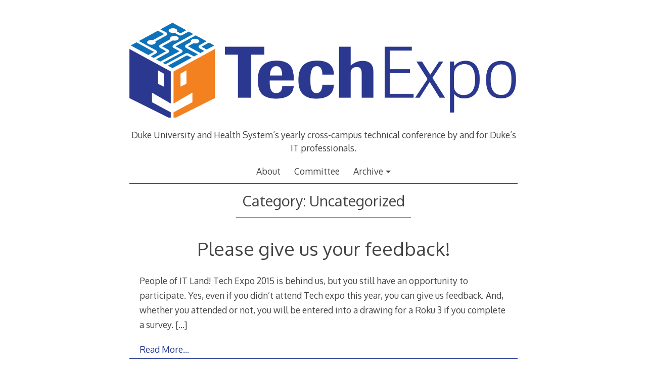

--- FILE ---
content_type: text/html; charset=UTF-8
request_url: https://techexpo.duke.edu/category/uncategorized/page/2/
body_size: 12727
content:
<!DOCTYPE html>
<html lang="en-US">
<head>

<meta charset="UTF-8">
<meta http-equiv="X-UA-Compatible" content="IE=edge">
<meta name="viewport" content="width=device-width, initial-scale=1">
<link rel="profile" href="http://gmpg.org/xfn/11">
<link rel="pingback" href="https://techexpo.duke.edu/xmlrpc.php">

<title>Uncategorized &#8211; Page 2 &#8211; Duke TechExpo</title>
<meta name='robots' content='max-image-preview:large' />
<link rel='dns-prefetch' href='//techexpo.duke.edu' />
<link rel='dns-prefetch' href='//fonts.googleapis.com' />
<link rel="alternate" type="application/rss+xml" title="Duke TechExpo &raquo; Feed" href="https://techexpo.duke.edu/feed/" />
<link rel="alternate" type="application/rss+xml" title="Duke TechExpo &raquo; Comments Feed" href="https://techexpo.duke.edu/comments/feed/" />
<link rel="alternate" type="application/rss+xml" title="Duke TechExpo &raquo; Uncategorized Category Feed" href="https://techexpo.duke.edu/category/uncategorized/feed/" />
		<!-- This site uses the Google Analytics by ExactMetrics plugin v8.11.1 - Using Analytics tracking - https://www.exactmetrics.com/ -->
							<script src="//www.googletagmanager.com/gtag/js?id=G-SVNPXPWLQ1"  data-cfasync="false" data-wpfc-render="false" type="text/javascript" async></script>
			<script data-cfasync="false" data-wpfc-render="false" type="text/javascript">
				var em_version = '8.11.1';
				var em_track_user = true;
				var em_no_track_reason = '';
								var ExactMetricsDefaultLocations = {"page_location":"https:\/\/techexpo.duke.edu\/category\/uncategorized\/page\/2\/"};
								if ( typeof ExactMetricsPrivacyGuardFilter === 'function' ) {
					var ExactMetricsLocations = (typeof ExactMetricsExcludeQuery === 'object') ? ExactMetricsPrivacyGuardFilter( ExactMetricsExcludeQuery ) : ExactMetricsPrivacyGuardFilter( ExactMetricsDefaultLocations );
				} else {
					var ExactMetricsLocations = (typeof ExactMetricsExcludeQuery === 'object') ? ExactMetricsExcludeQuery : ExactMetricsDefaultLocations;
				}

								var disableStrs = [
										'ga-disable-G-SVNPXPWLQ1',
									];

				/* Function to detect opted out users */
				function __gtagTrackerIsOptedOut() {
					for (var index = 0; index < disableStrs.length; index++) {
						if (document.cookie.indexOf(disableStrs[index] + '=true') > -1) {
							return true;
						}
					}

					return false;
				}

				/* Disable tracking if the opt-out cookie exists. */
				if (__gtagTrackerIsOptedOut()) {
					for (var index = 0; index < disableStrs.length; index++) {
						window[disableStrs[index]] = true;
					}
				}

				/* Opt-out function */
				function __gtagTrackerOptout() {
					for (var index = 0; index < disableStrs.length; index++) {
						document.cookie = disableStrs[index] + '=true; expires=Thu, 31 Dec 2099 23:59:59 UTC; path=/';
						window[disableStrs[index]] = true;
					}
				}

				if ('undefined' === typeof gaOptout) {
					function gaOptout() {
						__gtagTrackerOptout();
					}
				}
								window.dataLayer = window.dataLayer || [];

				window.ExactMetricsDualTracker = {
					helpers: {},
					trackers: {},
				};
				if (em_track_user) {
					function __gtagDataLayer() {
						dataLayer.push(arguments);
					}

					function __gtagTracker(type, name, parameters) {
						if (!parameters) {
							parameters = {};
						}

						if (parameters.send_to) {
							__gtagDataLayer.apply(null, arguments);
							return;
						}

						if (type === 'event') {
														parameters.send_to = exactmetrics_frontend.v4_id;
							var hookName = name;
							if (typeof parameters['event_category'] !== 'undefined') {
								hookName = parameters['event_category'] + ':' + name;
							}

							if (typeof ExactMetricsDualTracker.trackers[hookName] !== 'undefined') {
								ExactMetricsDualTracker.trackers[hookName](parameters);
							} else {
								__gtagDataLayer('event', name, parameters);
							}
							
						} else {
							__gtagDataLayer.apply(null, arguments);
						}
					}

					__gtagTracker('js', new Date());
					__gtagTracker('set', {
						'developer_id.dNDMyYj': true,
											});
					if ( ExactMetricsLocations.page_location ) {
						__gtagTracker('set', ExactMetricsLocations);
					}
										__gtagTracker('config', 'G-SVNPXPWLQ1', {"forceSSL":"true"} );
										window.gtag = __gtagTracker;										(function () {
						/* https://developers.google.com/analytics/devguides/collection/analyticsjs/ */
						/* ga and __gaTracker compatibility shim. */
						var noopfn = function () {
							return null;
						};
						var newtracker = function () {
							return new Tracker();
						};
						var Tracker = function () {
							return null;
						};
						var p = Tracker.prototype;
						p.get = noopfn;
						p.set = noopfn;
						p.send = function () {
							var args = Array.prototype.slice.call(arguments);
							args.unshift('send');
							__gaTracker.apply(null, args);
						};
						var __gaTracker = function () {
							var len = arguments.length;
							if (len === 0) {
								return;
							}
							var f = arguments[len - 1];
							if (typeof f !== 'object' || f === null || typeof f.hitCallback !== 'function') {
								if ('send' === arguments[0]) {
									var hitConverted, hitObject = false, action;
									if ('event' === arguments[1]) {
										if ('undefined' !== typeof arguments[3]) {
											hitObject = {
												'eventAction': arguments[3],
												'eventCategory': arguments[2],
												'eventLabel': arguments[4],
												'value': arguments[5] ? arguments[5] : 1,
											}
										}
									}
									if ('pageview' === arguments[1]) {
										if ('undefined' !== typeof arguments[2]) {
											hitObject = {
												'eventAction': 'page_view',
												'page_path': arguments[2],
											}
										}
									}
									if (typeof arguments[2] === 'object') {
										hitObject = arguments[2];
									}
									if (typeof arguments[5] === 'object') {
										Object.assign(hitObject, arguments[5]);
									}
									if ('undefined' !== typeof arguments[1].hitType) {
										hitObject = arguments[1];
										if ('pageview' === hitObject.hitType) {
											hitObject.eventAction = 'page_view';
										}
									}
									if (hitObject) {
										action = 'timing' === arguments[1].hitType ? 'timing_complete' : hitObject.eventAction;
										hitConverted = mapArgs(hitObject);
										__gtagTracker('event', action, hitConverted);
									}
								}
								return;
							}

							function mapArgs(args) {
								var arg, hit = {};
								var gaMap = {
									'eventCategory': 'event_category',
									'eventAction': 'event_action',
									'eventLabel': 'event_label',
									'eventValue': 'event_value',
									'nonInteraction': 'non_interaction',
									'timingCategory': 'event_category',
									'timingVar': 'name',
									'timingValue': 'value',
									'timingLabel': 'event_label',
									'page': 'page_path',
									'location': 'page_location',
									'title': 'page_title',
									'referrer' : 'page_referrer',
								};
								for (arg in args) {
																		if (!(!args.hasOwnProperty(arg) || !gaMap.hasOwnProperty(arg))) {
										hit[gaMap[arg]] = args[arg];
									} else {
										hit[arg] = args[arg];
									}
								}
								return hit;
							}

							try {
								f.hitCallback();
							} catch (ex) {
							}
						};
						__gaTracker.create = newtracker;
						__gaTracker.getByName = newtracker;
						__gaTracker.getAll = function () {
							return [];
						};
						__gaTracker.remove = noopfn;
						__gaTracker.loaded = true;
						window['__gaTracker'] = __gaTracker;
					})();
									} else {
										console.log("");
					(function () {
						function __gtagTracker() {
							return null;
						}

						window['__gtagTracker'] = __gtagTracker;
						window['gtag'] = __gtagTracker;
					})();
									}
			</script>
							<!-- / Google Analytics by ExactMetrics -->
		<style id='wp-img-auto-sizes-contain-inline-css' type='text/css'>
img:is([sizes=auto i],[sizes^="auto," i]){contain-intrinsic-size:3000px 1500px}
/*# sourceURL=wp-img-auto-sizes-contain-inline-css */
</style>
<style id='wp-emoji-styles-inline-css' type='text/css'>

	img.wp-smiley, img.emoji {
		display: inline !important;
		border: none !important;
		box-shadow: none !important;
		height: 1em !important;
		width: 1em !important;
		margin: 0 0.07em !important;
		vertical-align: -0.1em !important;
		background: none !important;
		padding: 0 !important;
	}
/*# sourceURL=wp-emoji-styles-inline-css */
</style>
<link rel='stylesheet' id='wp-block-library-css' href='https://techexpo.duke.edu/wp-includes/css/dist/block-library/style.min.css?ver=6.9' type='text/css' media='all' />
<style id='classic-theme-styles-inline-css' type='text/css'>
/*! This file is auto-generated */
.wp-block-button__link{color:#fff;background-color:#32373c;border-radius:9999px;box-shadow:none;text-decoration:none;padding:calc(.667em + 2px) calc(1.333em + 2px);font-size:1.125em}.wp-block-file__button{background:#32373c;color:#fff;text-decoration:none}
/*# sourceURL=/wp-includes/css/classic-themes.min.css */
</style>
<style id='global-styles-inline-css' type='text/css'>
:root{--wp--preset--aspect-ratio--square: 1;--wp--preset--aspect-ratio--4-3: 4/3;--wp--preset--aspect-ratio--3-4: 3/4;--wp--preset--aspect-ratio--3-2: 3/2;--wp--preset--aspect-ratio--2-3: 2/3;--wp--preset--aspect-ratio--16-9: 16/9;--wp--preset--aspect-ratio--9-16: 9/16;--wp--preset--color--black: #000000;--wp--preset--color--cyan-bluish-gray: #abb8c3;--wp--preset--color--white: #ffffff;--wp--preset--color--pale-pink: #f78da7;--wp--preset--color--vivid-red: #cf2e2e;--wp--preset--color--luminous-vivid-orange: #ff6900;--wp--preset--color--luminous-vivid-amber: #fcb900;--wp--preset--color--light-green-cyan: #7bdcb5;--wp--preset--color--vivid-green-cyan: #00d084;--wp--preset--color--pale-cyan-blue: #8ed1fc;--wp--preset--color--vivid-cyan-blue: #0693e3;--wp--preset--color--vivid-purple: #9b51e0;--wp--preset--gradient--vivid-cyan-blue-to-vivid-purple: linear-gradient(135deg,rgb(6,147,227) 0%,rgb(155,81,224) 100%);--wp--preset--gradient--light-green-cyan-to-vivid-green-cyan: linear-gradient(135deg,rgb(122,220,180) 0%,rgb(0,208,130) 100%);--wp--preset--gradient--luminous-vivid-amber-to-luminous-vivid-orange: linear-gradient(135deg,rgb(252,185,0) 0%,rgb(255,105,0) 100%);--wp--preset--gradient--luminous-vivid-orange-to-vivid-red: linear-gradient(135deg,rgb(255,105,0) 0%,rgb(207,46,46) 100%);--wp--preset--gradient--very-light-gray-to-cyan-bluish-gray: linear-gradient(135deg,rgb(238,238,238) 0%,rgb(169,184,195) 100%);--wp--preset--gradient--cool-to-warm-spectrum: linear-gradient(135deg,rgb(74,234,220) 0%,rgb(151,120,209) 20%,rgb(207,42,186) 40%,rgb(238,44,130) 60%,rgb(251,105,98) 80%,rgb(254,248,76) 100%);--wp--preset--gradient--blush-light-purple: linear-gradient(135deg,rgb(255,206,236) 0%,rgb(152,150,240) 100%);--wp--preset--gradient--blush-bordeaux: linear-gradient(135deg,rgb(254,205,165) 0%,rgb(254,45,45) 50%,rgb(107,0,62) 100%);--wp--preset--gradient--luminous-dusk: linear-gradient(135deg,rgb(255,203,112) 0%,rgb(199,81,192) 50%,rgb(65,88,208) 100%);--wp--preset--gradient--pale-ocean: linear-gradient(135deg,rgb(255,245,203) 0%,rgb(182,227,212) 50%,rgb(51,167,181) 100%);--wp--preset--gradient--electric-grass: linear-gradient(135deg,rgb(202,248,128) 0%,rgb(113,206,126) 100%);--wp--preset--gradient--midnight: linear-gradient(135deg,rgb(2,3,129) 0%,rgb(40,116,252) 100%);--wp--preset--font-size--small: 13px;--wp--preset--font-size--medium: 20px;--wp--preset--font-size--large: 36px;--wp--preset--font-size--x-large: 42px;--wp--preset--spacing--20: 0.44rem;--wp--preset--spacing--30: 0.67rem;--wp--preset--spacing--40: 1rem;--wp--preset--spacing--50: 1.5rem;--wp--preset--spacing--60: 2.25rem;--wp--preset--spacing--70: 3.38rem;--wp--preset--spacing--80: 5.06rem;--wp--preset--shadow--natural: 6px 6px 9px rgba(0, 0, 0, 0.2);--wp--preset--shadow--deep: 12px 12px 50px rgba(0, 0, 0, 0.4);--wp--preset--shadow--sharp: 6px 6px 0px rgba(0, 0, 0, 0.2);--wp--preset--shadow--outlined: 6px 6px 0px -3px rgb(255, 255, 255), 6px 6px rgb(0, 0, 0);--wp--preset--shadow--crisp: 6px 6px 0px rgb(0, 0, 0);}:where(.is-layout-flex){gap: 0.5em;}:where(.is-layout-grid){gap: 0.5em;}body .is-layout-flex{display: flex;}.is-layout-flex{flex-wrap: wrap;align-items: center;}.is-layout-flex > :is(*, div){margin: 0;}body .is-layout-grid{display: grid;}.is-layout-grid > :is(*, div){margin: 0;}:where(.wp-block-columns.is-layout-flex){gap: 2em;}:where(.wp-block-columns.is-layout-grid){gap: 2em;}:where(.wp-block-post-template.is-layout-flex){gap: 1.25em;}:where(.wp-block-post-template.is-layout-grid){gap: 1.25em;}.has-black-color{color: var(--wp--preset--color--black) !important;}.has-cyan-bluish-gray-color{color: var(--wp--preset--color--cyan-bluish-gray) !important;}.has-white-color{color: var(--wp--preset--color--white) !important;}.has-pale-pink-color{color: var(--wp--preset--color--pale-pink) !important;}.has-vivid-red-color{color: var(--wp--preset--color--vivid-red) !important;}.has-luminous-vivid-orange-color{color: var(--wp--preset--color--luminous-vivid-orange) !important;}.has-luminous-vivid-amber-color{color: var(--wp--preset--color--luminous-vivid-amber) !important;}.has-light-green-cyan-color{color: var(--wp--preset--color--light-green-cyan) !important;}.has-vivid-green-cyan-color{color: var(--wp--preset--color--vivid-green-cyan) !important;}.has-pale-cyan-blue-color{color: var(--wp--preset--color--pale-cyan-blue) !important;}.has-vivid-cyan-blue-color{color: var(--wp--preset--color--vivid-cyan-blue) !important;}.has-vivid-purple-color{color: var(--wp--preset--color--vivid-purple) !important;}.has-black-background-color{background-color: var(--wp--preset--color--black) !important;}.has-cyan-bluish-gray-background-color{background-color: var(--wp--preset--color--cyan-bluish-gray) !important;}.has-white-background-color{background-color: var(--wp--preset--color--white) !important;}.has-pale-pink-background-color{background-color: var(--wp--preset--color--pale-pink) !important;}.has-vivid-red-background-color{background-color: var(--wp--preset--color--vivid-red) !important;}.has-luminous-vivid-orange-background-color{background-color: var(--wp--preset--color--luminous-vivid-orange) !important;}.has-luminous-vivid-amber-background-color{background-color: var(--wp--preset--color--luminous-vivid-amber) !important;}.has-light-green-cyan-background-color{background-color: var(--wp--preset--color--light-green-cyan) !important;}.has-vivid-green-cyan-background-color{background-color: var(--wp--preset--color--vivid-green-cyan) !important;}.has-pale-cyan-blue-background-color{background-color: var(--wp--preset--color--pale-cyan-blue) !important;}.has-vivid-cyan-blue-background-color{background-color: var(--wp--preset--color--vivid-cyan-blue) !important;}.has-vivid-purple-background-color{background-color: var(--wp--preset--color--vivid-purple) !important;}.has-black-border-color{border-color: var(--wp--preset--color--black) !important;}.has-cyan-bluish-gray-border-color{border-color: var(--wp--preset--color--cyan-bluish-gray) !important;}.has-white-border-color{border-color: var(--wp--preset--color--white) !important;}.has-pale-pink-border-color{border-color: var(--wp--preset--color--pale-pink) !important;}.has-vivid-red-border-color{border-color: var(--wp--preset--color--vivid-red) !important;}.has-luminous-vivid-orange-border-color{border-color: var(--wp--preset--color--luminous-vivid-orange) !important;}.has-luminous-vivid-amber-border-color{border-color: var(--wp--preset--color--luminous-vivid-amber) !important;}.has-light-green-cyan-border-color{border-color: var(--wp--preset--color--light-green-cyan) !important;}.has-vivid-green-cyan-border-color{border-color: var(--wp--preset--color--vivid-green-cyan) !important;}.has-pale-cyan-blue-border-color{border-color: var(--wp--preset--color--pale-cyan-blue) !important;}.has-vivid-cyan-blue-border-color{border-color: var(--wp--preset--color--vivid-cyan-blue) !important;}.has-vivid-purple-border-color{border-color: var(--wp--preset--color--vivid-purple) !important;}.has-vivid-cyan-blue-to-vivid-purple-gradient-background{background: var(--wp--preset--gradient--vivid-cyan-blue-to-vivid-purple) !important;}.has-light-green-cyan-to-vivid-green-cyan-gradient-background{background: var(--wp--preset--gradient--light-green-cyan-to-vivid-green-cyan) !important;}.has-luminous-vivid-amber-to-luminous-vivid-orange-gradient-background{background: var(--wp--preset--gradient--luminous-vivid-amber-to-luminous-vivid-orange) !important;}.has-luminous-vivid-orange-to-vivid-red-gradient-background{background: var(--wp--preset--gradient--luminous-vivid-orange-to-vivid-red) !important;}.has-very-light-gray-to-cyan-bluish-gray-gradient-background{background: var(--wp--preset--gradient--very-light-gray-to-cyan-bluish-gray) !important;}.has-cool-to-warm-spectrum-gradient-background{background: var(--wp--preset--gradient--cool-to-warm-spectrum) !important;}.has-blush-light-purple-gradient-background{background: var(--wp--preset--gradient--blush-light-purple) !important;}.has-blush-bordeaux-gradient-background{background: var(--wp--preset--gradient--blush-bordeaux) !important;}.has-luminous-dusk-gradient-background{background: var(--wp--preset--gradient--luminous-dusk) !important;}.has-pale-ocean-gradient-background{background: var(--wp--preset--gradient--pale-ocean) !important;}.has-electric-grass-gradient-background{background: var(--wp--preset--gradient--electric-grass) !important;}.has-midnight-gradient-background{background: var(--wp--preset--gradient--midnight) !important;}.has-small-font-size{font-size: var(--wp--preset--font-size--small) !important;}.has-medium-font-size{font-size: var(--wp--preset--font-size--medium) !important;}.has-large-font-size{font-size: var(--wp--preset--font-size--large) !important;}.has-x-large-font-size{font-size: var(--wp--preset--font-size--x-large) !important;}
:where(.wp-block-post-template.is-layout-flex){gap: 1.25em;}:where(.wp-block-post-template.is-layout-grid){gap: 1.25em;}
:where(.wp-block-term-template.is-layout-flex){gap: 1.25em;}:where(.wp-block-term-template.is-layout-grid){gap: 1.25em;}
:where(.wp-block-columns.is-layout-flex){gap: 2em;}:where(.wp-block-columns.is-layout-grid){gap: 2em;}
:root :where(.wp-block-pullquote){font-size: 1.5em;line-height: 1.6;}
/*# sourceURL=global-styles-inline-css */
</style>
<link rel='stylesheet' id='wpos-slick-style-css' href='https://techexpo.duke.edu/wp-content/plugins/wp-slick-slider-and-image-carousel/assets/css/slick.css?ver=3.7.8' type='text/css' media='all' />
<link rel='stylesheet' id='wpsisac-public-style-css' href='https://techexpo.duke.edu/wp-content/plugins/wp-slick-slider-and-image-carousel/assets/css/wpsisac-public.css?ver=3.7.8' type='text/css' media='all' />
<link rel='stylesheet' id='decode-icomoon-css' href='https://techexpo.duke.edu/wp-content/themes/decode/assets/icomoon.css?ver=3.0.7' type='text/css' media='all' />
<link rel='stylesheet' id='decode-style-css' href='https://techexpo.duke.edu/wp-content/themes/decode/style.css?ver=3.0.7' type='text/css' media='all' />
<link rel='stylesheet' id='decode-font-stylesheet-css' href='//fonts.googleapis.com/css?family=Oxygen&#038;ver=6.9' type='text/css' media='all' />
<link rel='stylesheet' id='taxopress-frontend-css-css' href='https://techexpo.duke.edu/wp-content/plugins/simple-tags/assets/frontend/css/frontend.css?ver=3.43.0' type='text/css' media='all' />
<script type="text/javascript" src="https://techexpo.duke.edu/wp-content/plugins/google-analytics-dashboard-for-wp/assets/js/frontend-gtag.min.js?ver=8.11.1" id="exactmetrics-frontend-script-js" async="async" data-wp-strategy="async"></script>
<script data-cfasync="false" data-wpfc-render="false" type="text/javascript" id='exactmetrics-frontend-script-js-extra'>/* <![CDATA[ */
var exactmetrics_frontend = {"js_events_tracking":"true","download_extensions":"zip,mp3,mpeg,pdf,docx,pptx,xlsx,rar","inbound_paths":"[{\"path\":\"\\\/go\\\/\",\"label\":\"affiliate\"},{\"path\":\"\\\/recommend\\\/\",\"label\":\"affiliate\"}]","home_url":"https:\/\/techexpo.duke.edu","hash_tracking":"false","v4_id":"G-SVNPXPWLQ1"};/* ]]> */
</script>
<script type="text/javascript" src="https://techexpo.duke.edu/wp-includes/js/jquery/jquery.min.js?ver=3.7.1" id="jquery-core-js"></script>
<script type="text/javascript" src="https://techexpo.duke.edu/wp-includes/js/jquery/jquery-migrate.min.js?ver=3.4.1" id="jquery-migrate-js"></script>
<script type="text/javascript" src="https://techexpo.duke.edu/wp-content/plugins/simple-tags/assets/frontend/js/frontend.js?ver=3.43.0" id="taxopress-frontend-js-js"></script>
<link rel="https://api.w.org/" href="https://techexpo.duke.edu/wp-json/" /><link rel="alternate" title="JSON" type="application/json" href="https://techexpo.duke.edu/wp-json/wp/v2/categories/1" /><link rel="EditURI" type="application/rsd+xml" title="RSD" href="https://techexpo.duke.edu/xmlrpc.php?rsd" />
<meta name="generator" content="WordPress 6.9" />

 <!-- Custom CSS : http://wpwave.com/ --> 
		<style type="text/css" media="screen">
            .site-branding .site-logo {
	max-height: none;
	margin-top: 0;
	}

.site-header .site-branding {
	margin-top: 0;
	}

#header-menu .menu a {
	font-size: 24px;
	}


ul li {
    margin-bottom: 15px;
}
        </style>
	<!-- Enter your scripts here -->
		<!-- Decode Custom Colors CSS -->

		<style type="text/css">

			body, .sidebar, .sidebar-top, .menu ul ul, .header-style-ghost .site { background-color: #ffffff; }.menu-icon, .close-icon, .social-icon-fill { fill: #293b91; }a, .no-touch a:hover, button, input[type=button], input[type=reset], input[type=submit], .no-touch .site-title a:hover, .no-touch .menu a:hover, .menu ul li.open > a, .sidebar-menu a, .menu .current-menu-item > a, .menu .current_page_item > a, .no-touch .search-entry:hover, .no-touch .search-entry:hover .entry-title, .no-touch article .date a:hover, .no-touch .format-link .entry-title a:hover, .no-touch .comment-metadata a:hover, .no-touch .decode-reply-tool-plugin .replylink:hover { color: #293b91; }.no-touch button:hover, .no-touch input[type=button]:hover, .no-touch input[type=reset]:hover, .no-touch input[type=submit]:hover, .no-touch input[type=text]:focus, .touch input[type=text]:focus, .no-touch input[type=email]:focus, .touch input[type=email]:focus, .no-touch input[type=password]:focus, .touch input[type=password]:focus, .no-touch input[type=search]:focus, .touch input[type=search]:focus, .no-touch input[type=tel]:focus, .touch input[type=tel]:focus, .no-touch input[type=url]:focus, .touch input[type=url]:focus, .no-touch textarea:focus, .touch textarea:focus, .no-touch .site-description a:hover, .no-touch .entry-content a:hover, a .page-link, .no-touch .categories a:hover, .no-touch .tags a:hover, .no-touch .comments-link a:hover, .no-touch .edit-link a:hover, .no-touch .author-site a:hover, .no-touch .theme-info a:hover, .no-touch .site-colophon a:hover, .site-header, .menu ul ul, .menu a:focus, .site-breadcrumbs, .page-title, .post blockquote, .page blockquote, .entry-footer, .entry-header .entry-meta, .search .entry-footer, .sidebar-top, .sidebar-style-constant .sidebar.left, .sidebar-style-constant .sidebar.right, .explore-page .widget h1 { border-color: #293b91; }.no-touch .menu ul > .menu-item-has-children > a:hover::after, .no-touch .menu ul > .page_item_has_children > a:hover::after, .menu ul li.open > a::after, .sidebar-menu ul .menu-item-has-children > a::after, .sidebar-menu ul .page_item_has_children > a::after, .menu ul > .current_page_item.menu-item-has-children > a::after, .menu ul > .current_page_item.page_item_has_children > a::after { border-top-color: #293b91; }.no-touch .footer-menu ul > .menu-item-has-children > a:hover::after, .no-touch .footer-menu ul > .page_item_has_children > a:hover::after, .footer-menu ul > li.open > a::after, .footer-menu ul > .current_page_item.menu-item-has-children > a::after, .footer-menu ul > .current_page_item.page_item_has_children > a::after { border-bottom-color: #293b91; }.no-touch input[type=text]:focus, .touch input[type=text]:focus, .no-touch input[type=email]:focus, .touch input[type=email]:focus, .no-touch input[type=password]:focus, .touch input[type=password]:focus, .no-touch input[type=search]:focus, .touch input[type=search]:focus, .no-touch input[type=tel]:focus, .touch input[type=tel]:focus, .no-touch input[type=url]:focus, .touch input[type=url]:focus, .no-touch textarea:focus, .touch textarea:focus, .no-touch .search .page-header input[type=search]:focus, .touch .search .page-header input[type=search]:focus { border-color: #293b91; }
			@media (min-width: 68.5em) {

				.site-main {
					max-width: none;
				}

			.site-main { width: 60%; }
			}

		</style>

		<meta name="generator" content="Elementor 3.34.2; features: additional_custom_breakpoints; settings: css_print_method-external, google_font-enabled, font_display-auto">
			<style>
				.e-con.e-parent:nth-of-type(n+4):not(.e-lazyloaded):not(.e-no-lazyload),
				.e-con.e-parent:nth-of-type(n+4):not(.e-lazyloaded):not(.e-no-lazyload) * {
					background-image: none !important;
				}
				@media screen and (max-height: 1024px) {
					.e-con.e-parent:nth-of-type(n+3):not(.e-lazyloaded):not(.e-no-lazyload),
					.e-con.e-parent:nth-of-type(n+3):not(.e-lazyloaded):not(.e-no-lazyload) * {
						background-image: none !important;
					}
				}
				@media screen and (max-height: 640px) {
					.e-con.e-parent:nth-of-type(n+2):not(.e-lazyloaded):not(.e-no-lazyload),
					.e-con.e-parent:nth-of-type(n+2):not(.e-lazyloaded):not(.e-no-lazyload) * {
						background-image: none !important;
					}
				}
			</style>
			<style type="text/css" id="custom-background-css">
body.custom-background { background-color: #ffffff; }
</style>
			<!-- Decode Custom CSS -->
		<style type="text/css">
			.theme-info {
  display: none;
}

.home .entry-header {
  display: none;
}		</style>
	<link rel="icon" href="https://techexpo.duke.edu/files/2022/02/icon-135x150.jpg" sizes="32x32" />
<link rel="icon" href="https://techexpo.duke.edu/files/2022/02/icon.jpg" sizes="192x192" />
<link rel="apple-touch-icon" href="https://techexpo.duke.edu/files/2022/02/icon.jpg" />
<meta name="msapplication-TileImage" content="https://techexpo.duke.edu/files/2022/02/icon.jpg" />
</head>

<body class="archive paged category category-uncategorized category-1 custom-background paged-2 category-paged-2 wp-theme-decode group-blog elementor-default elementor-kit-1340">
	
<div id="page" class="hfeed site">
	
	<a class="skip-link screen-reader-text" href="#content">Skip to content</a>
	
				
			<header id="masthead" class="site-header" role="banner" style="background-position: center center; background-attachment: fixed; -webkit-background-size: cover; -moz-background-size: cover; -ms-background-size: cover; background-size: cover;">
		
				
		<div class="site-branding">
				
													<a class="site-logo-link" href="https://techexpo.duke.edu/" title="Duke TechExpo" rel="home">
							<img fetchpriority="high" class="site-logo" src="https://sites.duke.edu/techexpo/files/2020/10/orange-techexpo-logo-no-year.png" height="1208" width="4928" alt="">
						</a>
									
						
											<h2 class="site-description">Duke University and Health System’s yearly cross-campus technical conference by and for Duke’s IT professionals.</h2>
										
		</div><!-- .site-branding -->
		
		
		<nav id="header-menu" class="menu horizontal-menu header-menu" role="navigation"><ul><li id="menu-item-1121" class="menu-item menu-item-type-post_type menu-item-object-page menu-item-1121"><a href="https://techexpo.duke.edu/about-techexpo/">About</a></li>
<li id="menu-item-3432" class="menu-item menu-item-type-post_type menu-item-object-page menu-item-3432"><a href="https://techexpo.duke.edu/2026-committee-information/">Committee</a></li>
<li id="menu-item-2082" class="menu-item menu-item-type-custom menu-item-object-custom menu-item-has-children menu-item-2082"><a href="/2023-archive/">Archive</a>
<ul class="sub-menu">
	<li id="menu-item-3415" class="menu-item menu-item-type-post_type menu-item-object-page menu-item-has-children menu-item-3415"><a href="https://techexpo.duke.edu/2025-archive/">2025 Archive</a>
	<ul class="sub-menu">
		<li id="menu-item-3417" class="menu-item menu-item-type-post_type menu-item-object-page menu-item-3417"><a href="https://techexpo.duke.edu/2025-attendee-info/">2025 Attendee Info</a></li>
		<li id="menu-item-3416" class="menu-item menu-item-type-post_type menu-item-object-page menu-item-3416"><a href="https://techexpo.duke.edu/2025-archive/2025-committee-information/">2025 Committee</a></li>
		<li id="menu-item-3418" class="menu-item menu-item-type-post_type menu-item-object-page menu-item-3418"><a href="https://techexpo.duke.edu/recordings-2/">2025 Recordings</a></li>
	</ul>
</li>
	<li id="menu-item-2760" class="menu-item menu-item-type-post_type menu-item-object-page menu-item-has-children menu-item-2760"><a href="https://techexpo.duke.edu/2024-archive/">2024 Archive</a>
	<ul class="sub-menu">
		<li id="menu-item-2761" class="menu-item menu-item-type-post_type menu-item-object-page menu-item-2761"><a href="https://techexpo.duke.edu/2024-attendee-info/">2024 Attendee Info</a></li>
		<li id="menu-item-2762" class="menu-item menu-item-type-post_type menu-item-object-page menu-item-2762"><a href="https://techexpo.duke.edu/2024-committee-information/">2024 Committee</a></li>
		<li id="menu-item-2764" class="menu-item menu-item-type-post_type menu-item-object-page menu-item-2764"><a href="https://techexpo.duke.edu/recordings/">2024 Recordings</a></li>
		<li id="menu-item-2883" class="menu-item menu-item-type-post_type menu-item-object-page menu-item-2883"><a href="https://techexpo.duke.edu/2024-program/">2024 Program</a></li>
	</ul>
</li>
	<li id="menu-item-2064" class="menu-item menu-item-type-post_type menu-item-object-page menu-item-has-children menu-item-2064"><a href="https://techexpo.duke.edu/2023-archive/">2023 Archive</a>
	<ul class="sub-menu">
		<li id="menu-item-2027" class="menu-item menu-item-type-post_type menu-item-object-page menu-item-2027"><a href="https://techexpo.duke.edu/2023-archive/attendee-info/">2023 Attendee Info</a></li>
		<li id="menu-item-2144" class="menu-item menu-item-type-post_type menu-item-object-page menu-item-2144"><a href="https://techexpo.duke.edu/2023-archive/2023-committee-information/">2023 Committee</a></li>
		<li id="menu-item-2096" class="menu-item menu-item-type-post_type menu-item-object-page menu-item-2096"><a href="https://techexpo.duke.edu/2023-archive/2023-recordings/">2023 Recordings</a></li>
	</ul>
</li>
	<li id="menu-item-1766" class="menu-item menu-item-type-post_type menu-item-object-page menu-item-has-children menu-item-1766"><a href="https://techexpo.duke.edu/2022-archive/">2022 Archive</a>
	<ul class="sub-menu">
		<li id="menu-item-1583" class="menu-item menu-item-type-post_type menu-item-object-page menu-item-1583"><a href="https://techexpo.duke.edu/2022-archive/2022-committee-information/">2022 Committee</a></li>
		<li id="menu-item-1771" class="menu-item menu-item-type-post_type menu-item-object-page menu-item-1771"><a href="https://techexpo.duke.edu/2022-archive/2022-recordings/">2022 Recordings</a></li>
		<li id="menu-item-1686" class="menu-item menu-item-type-post_type menu-item-object-page menu-item-1686"><a href="https://techexpo.duke.edu/2022-archive/zoom-backgrounds/">2022 Zoom Backgrounds</a></li>
	</ul>
</li>
	<li id="menu-item-1529" class="menu-item menu-item-type-post_type menu-item-object-page menu-item-has-children menu-item-1529"><a href="https://techexpo.duke.edu/2021-archive/">2021 Archive</a>
	<ul class="sub-menu">
		<li id="menu-item-1428" class="menu-item menu-item-type-post_type menu-item-object-page menu-item-1428"><a href="https://techexpo.duke.edu/2021-archive/2021-committee-page/">2021 Committee</a></li>
		<li id="menu-item-1551" class="menu-item menu-item-type-post_type menu-item-object-page menu-item-1551"><a href="https://techexpo.duke.edu/2021-archive/2021-recordings/">2021 Recordings</a></li>
		<li id="menu-item-1481" class="menu-item menu-item-type-post_type menu-item-object-page menu-item-1481"><a href="https://techexpo.duke.edu/2021-archive/virtual-backgrounds/">Virtual Backgrounds</a></li>
	</ul>
</li>
	<li id="menu-item-1423" class="menu-item menu-item-type-post_type menu-item-object-page menu-item-has-children menu-item-1423"><a href="https://techexpo.duke.edu/2020-archive/">2020 Archive</a>
	<ul class="sub-menu">
		<li id="menu-item-1417" class="menu-item menu-item-type-post_type menu-item-object-page menu-item-1417"><a href="https://techexpo.duke.edu/2020-archive/2020-committee-information/">Committee Members</a></li>
		<li id="menu-item-1326" class="menu-item menu-item-type-post_type menu-item-object-page menu-item-1326"><a href="https://techexpo.duke.edu/about-techexpo/this-years-theme-2020-vision/">Presenter Resources</a></li>
		<li id="menu-item-1265" class="menu-item menu-item-type-post_type menu-item-object-page menu-item-1265"><a href="https://techexpo.duke.edu/2020-archive/2020-vendor-information/">Vendor Information</a></li>
		<li id="menu-item-1353" class="menu-item menu-item-type-post_type menu-item-object-page menu-item-1353"><a href="https://techexpo.duke.edu/2020-archive/2020-venue-information/">Venue Information</a></li>
	</ul>
</li>
	<li id="menu-item-1236" class="menu-item menu-item-type-post_type menu-item-object-page menu-item-1236"><a href="https://techexpo.duke.edu/2019-archive/">2019 Archive</a></li>
	<li id="menu-item-892" class="menu-item menu-item-type-post_type menu-item-object-page menu-item-has-children menu-item-892"><a href="https://techexpo.duke.edu/2018-archive-2/">2018 Archive</a>
	<ul class="sub-menu">
		<li id="menu-item-911" class="menu-item menu-item-type-post_type menu-item-object-page menu-item-911"><a href="https://techexpo.duke.edu/about-techexpo/">About</a></li>
		<li id="menu-item-984" class="menu-item menu-item-type-post_type menu-item-object-page menu-item-984"><a href="https://techexpo.duke.edu/2018-archive-2/keynote/">Keynote</a></li>
		<li id="menu-item-918" class="menu-item menu-item-type-post_type menu-item-object-page menu-item-918"><a href="https://techexpo.duke.edu/2018-archive-2/program/">Program</a></li>
		<li id="menu-item-996" class="menu-item menu-item-type-post_type menu-item-object-page menu-item-996"><a href="https://techexpo.duke.edu/2018-archive-2/parking/">Parking</a></li>
		<li id="menu-item-986" class="menu-item menu-item-type-post_type menu-item-object-page menu-item-986"><a href="https://techexpo.duke.edu/2018-archive-2/vendors/">Vendors</a></li>
		<li id="menu-item-934" class="menu-item menu-item-type-post_type menu-item-object-page menu-item-934"><a href="https://techexpo.duke.edu/2018-archive-2/call-for-proposals/">Call for Proposals</a></li>
	</ul>
</li>
	<li id="menu-item-1075" class="menu-item menu-item-type-post_type menu-item-object-page menu-item-1075"><a href="https://techexpo.duke.edu/2017-archive/">2017 Archive</a></li>
	<li id="menu-item-1074" class="menu-item menu-item-type-post_type menu-item-object-page menu-item-1074"><a href="https://techexpo.duke.edu/2016-archive/">2016 Archive</a></li>
	<li id="menu-item-902" class="menu-item menu-item-type-post_type menu-item-object-page menu-item-has-children menu-item-902"><a href="https://techexpo.duke.edu/2015-archive/">2015 Archive</a>
	<ul class="sub-menu">
		<li id="menu-item-471" class="menu-item menu-item-type-custom menu-item-object-custom menu-item-471"><a href="http://sites.duke.edu/techexpo/">Blog</a></li>
		<li id="menu-item-468" class="menu-item menu-item-type-post_type menu-item-object-page menu-item-468"><a href="https://techexpo.duke.edu/2015-archive/about/">About</a></li>
		<li id="menu-item-466" class="menu-item menu-item-type-post_type menu-item-object-page menu-item-466"><a href="https://techexpo.duke.edu/2014-archive/keynote/">Keynote</a></li>
		<li id="menu-item-470" class="menu-item menu-item-type-post_type menu-item-object-page menu-item-has-children menu-item-470"><a href="https://techexpo.duke.edu/2014-archive/program/">Program</a>
		<ul class="sub-menu">
			<li id="menu-item-775" class="menu-item menu-item-type-post_type menu-item-object-page menu-item-775"><a href="https://techexpo.duke.edu/2014-archive/program/">Schedule</a></li>
			<li id="menu-item-697" class="menu-item menu-item-type-custom menu-item-object-custom menu-item-697"><a href="https://sites.duke.edu/techexpo/?post_type=presentation&#038;order=ASC&#038;orderby=title">2015 Presentation Abstracts</a></li>
		</ul>
</li>
	</ul>
</li>
	<li id="menu-item-1086" class="menu-item menu-item-type-post_type menu-item-object-page menu-item-has-children menu-item-1086"><a href="https://techexpo.duke.edu/2014-archive/">2014 Archive</a>
	<ul class="sub-menu">
		<li id="menu-item-1087" class="menu-item menu-item-type-post_type menu-item-object-page menu-item-1087"><a href="https://techexpo.duke.edu/2014-archive/tech-expo-2014-gallery/">Photo Gallery</a></li>
		<li id="menu-item-1088" class="menu-item menu-item-type-post_type menu-item-object-page menu-item-1088"><a href="https://techexpo.duke.edu/2014-archive/keynote/">Keynote</a></li>
		<li id="menu-item-1089" class="menu-item menu-item-type-post_type menu-item-object-page menu-item-1089"><a href="https://techexpo.duke.edu/2014-archive/program/">Program</a></li>
		<li id="menu-item-1090" class="menu-item menu-item-type-post_type menu-item-object-page menu-item-1090"><a href="https://techexpo.duke.edu/2014-archive/vendors/">Vendors</a></li>
	</ul>
</li>
</ul>
</li>
</ul></nav><!-- #header-menu -->		
				
	</header><!-- #masthead -->
	
			
		
	<div id="content" class="site-content ">
		


<div id="primary" class="content-area">

	<main id="main" class="site-main" role="main">



	


		<header class="page-header">

			<h1 class="page-title">Category: <span>Uncategorized</span></h1>
		</header><!-- .page-header -->



		
		
		

			
	<article id="post-857" class="post-857 post type-post status-publish format-standard hentry category-uncategorized archive-listings">
	
	<header class="entry-header">
					<h2 class="entry-title"><a href="https://techexpo.duke.edu/2015/04/please-give-us-your-feedback/" rel="bookmark">Please give us your feedback!</a></h2>			</header><!-- .entry-header -->
	
	<div class="entry-summary">
		<p>People of IT Land! Tech Expo 2015 is behind us, but you still have an opportunity to participate. Yes, even if you didn’t attend Tech expo this year, you can give us feedback. And, whether you attended or not, you will be entered into a drawing for a Roku 3 if you complete a survey. <a class="read-more" href="https://techexpo.duke.edu/2015/04/please-give-us-your-feedback/">[&hellip;]</a></p>
	</div><!-- .entry-summary -->
	
	<footer class="entry-footer">
		<a class="read-more-link" href="https://techexpo.duke.edu/2015/04/please-give-us-your-feedback/">Read More&hellip;</a>
		
				
		<div class="entry-meta">
					</div>
	</footer><!-- .entry-footer -->
		
	</article><!-- #post-857 -->
	


		
		

			
	<article id="post-852" class="post-852 post type-post status-publish format-standard hentry category-uncategorized archive-listings">
	
	<header class="entry-header">
					<h2 class="entry-title"><a href="https://techexpo.duke.edu/2015/04/did-you-like-a-presentation-and-youd-like-the-slides/" rel="bookmark">Did you like a presentation and you&#8217;d like the slides?</a></h2>			</header><!-- .entry-header -->
	
	<div class="entry-summary">
		<p>If so, you’ve come to the right place. We are encouraging our presenters to upload their slide presentations to the box site. If the presenter has uploaded his or her slides, you&#8217;ll find them here: https://duke.box.com/techexpo2015content</p>
	</div><!-- .entry-summary -->
	
	<footer class="entry-footer">
		<a class="read-more-link" href="https://techexpo.duke.edu/2015/04/did-you-like-a-presentation-and-youd-like-the-slides/">Read More&hellip;</a>
		
				
		<div class="entry-meta">
					</div>
	</footer><!-- .entry-footer -->
		
	</article><!-- #post-852 -->
	


		
		

			
	<article id="post-849" class="post-849 post type-post status-publish format-standard hentry category-uncategorized archive-listings">
	
	<header class="entry-header">
					<h2 class="entry-title"><a href="https://techexpo.duke.edu/2015/04/presenters-please-send-us-your-slides/" rel="bookmark">Presenters: please send us your slides</a></h2>			</header><!-- .entry-header -->
	
	<div class="entry-summary">
		<p>Most importantly, thank you, presenters, for taking the time to share your talents with the Duke community. We&#8217;ve already received and posted several slideshows submitted by our presenters this year.  You can email your presentations to techexpocontent@duke.edu and we&#8217;ll share them with using our Box account.</p>
	</div><!-- .entry-summary -->
	
	<footer class="entry-footer">
		<a class="read-more-link" href="https://techexpo.duke.edu/2015/04/presenters-please-send-us-your-slides/">Read More&hellip;</a>
		
				
		<div class="entry-meta">
					</div>
	</footer><!-- .entry-footer -->
		
	</article><!-- #post-849 -->
	


		
		

			
	<article id="post-847" class="post-847 post type-post status-publish format-standard hentry category-uncategorized archive-listings">
	
	<header class="entry-header">
					<h2 class="entry-title"><a href="https://techexpo.duke.edu/2015/04/howd-we-do-its-survey-time/" rel="bookmark">How&#8217;d we do? It&#8217;s survey time.</a></h2>			</header><!-- .entry-header -->
	
	<div class="entry-summary">
		<p>Tech Expo 2015 is now squarely in our rearview mirrors. But before you turn the corner, look back one last time and complete a survey to help conference planners improve the event next year. The survey is anonymous, but if you choose to leave your name and contact information, you&#8217;ll have a chance to win <a class="read-more" href="https://techexpo.duke.edu/2015/04/howd-we-do-its-survey-time/">[&hellip;]</a></p>
	</div><!-- .entry-summary -->
	
	<footer class="entry-footer">
		<a class="read-more-link" href="https://techexpo.duke.edu/2015/04/howd-we-do-its-survey-time/">Read More&hellip;</a>
		
				
		<div class="entry-meta">
					</div>
	</footer><!-- .entry-footer -->
		
	</article><!-- #post-847 -->
	


		
		

			
	<article id="post-842" class="post-842 post type-post status-publish format-standard hentry category-uncategorized archive-listings">
	
	<header class="entry-header">
					<h2 class="entry-title"><a href="https://techexpo.duke.edu/2015/04/all-volunteer-positions-are-now-filled/" rel="bookmark">All volunteer positions are now filled</a></h2>			</header><!-- .entry-header -->
	
	<div class="entry-summary">
		<p>Thanks, everyone, for volunteering to help us Friday! Now then — send us your selfies!</p>
	</div><!-- .entry-summary -->
	
	<footer class="entry-footer">
		<a class="read-more-link" href="https://techexpo.duke.edu/2015/04/all-volunteer-positions-are-now-filled/">Read More&hellip;</a>
		
				
		<div class="entry-meta">
					</div>
	</footer><!-- .entry-footer -->
		
	</article><!-- #post-842 -->
	


		
		

			
	<article id="post-836" class="post-836 post type-post status-publish format-standard hentry category-uncategorized archive-listings">
	
	<header class="entry-header">
					<h2 class="entry-title"><a href="https://techexpo.duke.edu/2015/04/take-a-selfie-earn-fame-and-fortune/" rel="bookmark">Take a selfie! Earn fame and fortune!</a></h2>			</header><!-- .entry-header -->
	
	<div class="entry-summary">
		<p>&nbsp; Ellen DeGeneres took one silly selfie, and it made her a household name. (OK, so she was backstage at the Oscars. What’s your point?) We want to see Duke IT people, all smiling and celebratory, in selfies that we’re putting into a video for Tech Expo. Grab your team, stick your phone on the <a class="read-more" href="https://techexpo.duke.edu/2015/04/take-a-selfie-earn-fame-and-fortune/">[&hellip;]</a></p>
	</div><!-- .entry-summary -->
	
	<footer class="entry-footer">
		<a class="read-more-link" href="https://techexpo.duke.edu/2015/04/take-a-selfie-earn-fame-and-fortune/">Read More&hellip;</a>
		
				
		<div class="entry-meta">
					</div>
	</footer><!-- .entry-footer -->
		
	</article><!-- #post-836 -->
	


		
		

			
	<article id="post-793" class="post-793 post type-post status-publish format-standard hentry category-uncategorized archive-listings">
	
	<header class="entry-header">
					<h2 class="entry-title"><a href="https://techexpo.duke.edu/2015/04/weve-added-schedule-information/" rel="bookmark">We’ve Added Schedule Information</a></h2>			</header><!-- .entry-header -->
	
	<div class="entry-summary">
		<p>The 2015 TechExpo schedule is now available here. Do note that this schedule is incomplete. We’ll be adding more information (such as Birds-of-a-Feather, or BoF information) soon.</p>
	</div><!-- .entry-summary -->
	
	<footer class="entry-footer">
		<a class="read-more-link" href="https://techexpo.duke.edu/2015/04/weve-added-schedule-information/">Read More&hellip;</a>
		
				
		<div class="entry-meta">
					</div>
	</footer><!-- .entry-footer -->
		
	</article><!-- #post-793 -->
	


		
		

			
	<article id="post-791" class="post-791 post type-post status-publish format-standard hentry category-uncategorized archive-listings">
	
	<header class="entry-header">
					<h2 class="entry-title"><a href="https://techexpo.duke.edu/2015/04/come-volunteer-at-this-years-techexpo/" rel="bookmark">Come Volunteer at this Year&#8217;s TechExpo</a></h2>			</header><!-- .entry-header -->
	
	<div class="entry-summary">
		<p>TechExpo 2015 is a little over a week way – Friday, April 17, 2015 at the Washington Duke Inn. The TechExpo Chairs have been busy for the past couple of months planning and preparing for TechExpo 2015, but we can’t do it alone. We need volunteers to help on the day of the event. Want <a class="read-more" href="https://techexpo.duke.edu/2015/04/come-volunteer-at-this-years-techexpo/">[&hellip;]</a></p>
	</div><!-- .entry-summary -->
	
	<footer class="entry-footer">
		<a class="read-more-link" href="https://techexpo.duke.edu/2015/04/come-volunteer-at-this-years-techexpo/">Read More&hellip;</a>
		
				
		<div class="entry-meta">
					</div>
	</footer><!-- .entry-footer -->
		
	</article><!-- #post-791 -->
	


		
		

			
	<article id="post-767" class="post-767 post type-post status-publish format-standard hentry category-uncategorized archive-listings">
	
	<header class="entry-header">
					<h2 class="entry-title"><a href="https://techexpo.duke.edu/2015/04/we-have-closed-registration-for-techexpo-2015/" rel="bookmark">We Have Closed Registration for TechExpo 2015</a></h2>			</header><!-- .entry-header -->
	
	<div class="entry-summary">
		<p>We have closed our registration form for TechExpo 2015. Do note, however, that you may register at the event on the day of the event. Also note that we can not entertain lunch requests on that day. We look forward to seeing everyone at TechExpo!</p>
	</div><!-- .entry-summary -->
	
	<footer class="entry-footer">
		<a class="read-more-link" href="https://techexpo.duke.edu/2015/04/we-have-closed-registration-for-techexpo-2015/">Read More&hellip;</a>
		
				
		<div class="entry-meta">
					</div>
	</footer><!-- .entry-footer -->
		
	</article><!-- #post-767 -->
	


		
		

			
	<article id="post-765" class="post-765 post type-post status-publish format-standard hentry category-uncategorized archive-listings">
	
	<header class="entry-header">
					<h2 class="entry-title"><a href="https://techexpo.duke.edu/2015/04/review-the-2015-presentation-abstracts/" rel="bookmark">Review the 2015 Presentation Abstracts</a></h2>			</header><!-- .entry-header -->
	
	<div class="entry-summary">
		<p>The 2015 schedule will be released shortly. In the meantime, feel free to review the presentation abstracts to see what is on deck for this year. We received a record number of top notch proposals. All signs point that this will be the best TechExpo yet. Browse presentation 2015 abstracts.</p>
	</div><!-- .entry-summary -->
	
	<footer class="entry-footer">
		<a class="read-more-link" href="https://techexpo.duke.edu/2015/04/review-the-2015-presentation-abstracts/">Read More&hellip;</a>
		
				
		<div class="entry-meta">
					</div>
	</footer><!-- .entry-footer -->
		
	</article><!-- #post-765 -->
	


		
		
	<nav class="navigation posts-navigation" role="navigation">

		<h2 class="screen-reader-text">Posts navigation</h2>

		<div class="nav-links">

			
			<div class="nav-previous"><a href="https://techexpo.duke.edu/category/uncategorized/page/3/" >Older posts</a></div>

			
			
			<div class="nav-next"><a href="https://techexpo.duke.edu/category/uncategorized/" >Newer posts</a></div>

			
		</div><!-- .nav-links -->

	</nav><!-- .navigation -->

	
	</main><!-- #main -->

	

	

	

</div><!-- #primary -->




	</div><!-- #content -->
	
	
	<footer id="colophon" class="site-footer" role="contentinfo">
	
	
		
		<div class="theme-info">
		<p><a href="https://www.machothemes.com/themes/decode/" rel="dofollow">Decode Theme</a> by <a href="https://www.machothemes.com/" rel="dofollow" title="Professional & Responsive WordPress Themes">Macho Themes</a></p>
	</div><!-- .theme-info -->
		
	</footer><!-- #colophon -->
	</div><!-- #page -->


<!-- #sidebar -->

<script type="speculationrules">
{"prefetch":[{"source":"document","where":{"and":[{"href_matches":"/*"},{"not":{"href_matches":["/wp-*.php","/wp-admin/*","/files/*","/wp-content/*","/wp-content/plugins/*","/wp-content/themes/decode/*","/*\\?(.+)"]}},{"not":{"selector_matches":"a[rel~=\"nofollow\"]"}},{"not":{"selector_matches":".no-prefetch, .no-prefetch a"}}]},"eagerness":"conservative"}]}
</script>
        <style>.wpmu-footer-wrapper{width:960px;margin:0 auto;background-color:#fff;padding-bottom:10px}.wpmu-footer-table{all:unset;border-collapse:collapse;display:table;text-align:center;margin:0 auto -7px;background-color:#fff;padding-left:10px;padding-right:10px;display:flex;justify-content:center}.wpmu-footer-table .logo-wrapper,.wpmu-footer-table .text-wrapper{display:inline-block}.wpmu-footer-table .text-wrapper{margin-top:12px}.wpmu-footer-logo img{padding:10px}.wpmu-footer-p{color:#5b5b5b;font-size:10px;padding-left:10px;padding-top:8px;font-family:Helvetica,Arial,sans-serif;margin-bottom:unset;font-weight:400}.wpmu-footer-p a{color:#0577b1!important;text-decoration:underline!important}.wpmu-footer-p a:hover{text-decoration:none!important}@media only screen and (max-width:960px){.wpmu-footer-wrapper{width:auto}}@media only screen and (max-width:644px){.wpmu-footer-wrapper{width:auto}.wpmu-footer-table{flex-direction:column;align-items:center}.wpmu-footer-p{padding:0 10px;margin-top:0}.wpmu-footer-table .text-wrapper{margin-top:0}}</style>
    <section aria-label="global sites express footer" class="wpmu-footer-wrapper">
        <div class="wpmu-footer-table">
            <div class="logo-wrapper">
                <a href="https://duke.edu" id="wpmu-footer-logo" class="wpmu-footer-logo" title="Visit Duke.edu">
                    <img src="/wp-content/mu-plugins/mu-wp-footer/duke-logo.svg" alt="Duke">
                </a>
            </div>
            <div class="text-wrapper">
                <p class="wpmu-footer-p">
                    <a href="https://sites.duke.edu/">Sites@Duke Express</a> is powered by WordPress. Read the Sites@Duke Express
                    <a href="https://sites.duke.edu/about/governance-policies/">policies</a> and
                    <a href="https://sites.duke.edu/help/faqs/">FAQs</a>, or <a href="https://oit.duke.edu/help">request help</a>.
                </p>
            </div>
        </div>
    </section>
	<!-- Enter your scripts here -->			<script>
				const lazyloadRunObserver = () => {
					const lazyloadBackgrounds = document.querySelectorAll( `.e-con.e-parent:not(.e-lazyloaded)` );
					const lazyloadBackgroundObserver = new IntersectionObserver( ( entries ) => {
						entries.forEach( ( entry ) => {
							if ( entry.isIntersecting ) {
								let lazyloadBackground = entry.target;
								if( lazyloadBackground ) {
									lazyloadBackground.classList.add( 'e-lazyloaded' );
								}
								lazyloadBackgroundObserver.unobserve( entry.target );
							}
						});
					}, { rootMargin: '200px 0px 200px 0px' } );
					lazyloadBackgrounds.forEach( ( lazyloadBackground ) => {
						lazyloadBackgroundObserver.observe( lazyloadBackground );
					} );
				};
				const events = [
					'DOMContentLoaded',
					'elementor/lazyload/observe',
				];
				events.forEach( ( event ) => {
					document.addEventListener( event, lazyloadRunObserver );
				} );
			</script>
			<script type="text/javascript" src="https://techexpo.duke.edu/wp-content/themes/decode/scripts/decode.js?ver=3.0.9" id="decode-scripts-js"></script>
<script id="wp-emoji-settings" type="application/json">
{"baseUrl":"https://s.w.org/images/core/emoji/17.0.2/72x72/","ext":".png","svgUrl":"https://s.w.org/images/core/emoji/17.0.2/svg/","svgExt":".svg","source":{"concatemoji":"https://techexpo.duke.edu/wp-includes/js/wp-emoji-release.min.js?ver=6.9"}}
</script>
<script type="module">
/* <![CDATA[ */
/*! This file is auto-generated */
const a=JSON.parse(document.getElementById("wp-emoji-settings").textContent),o=(window._wpemojiSettings=a,"wpEmojiSettingsSupports"),s=["flag","emoji"];function i(e){try{var t={supportTests:e,timestamp:(new Date).valueOf()};sessionStorage.setItem(o,JSON.stringify(t))}catch(e){}}function c(e,t,n){e.clearRect(0,0,e.canvas.width,e.canvas.height),e.fillText(t,0,0);t=new Uint32Array(e.getImageData(0,0,e.canvas.width,e.canvas.height).data);e.clearRect(0,0,e.canvas.width,e.canvas.height),e.fillText(n,0,0);const a=new Uint32Array(e.getImageData(0,0,e.canvas.width,e.canvas.height).data);return t.every((e,t)=>e===a[t])}function p(e,t){e.clearRect(0,0,e.canvas.width,e.canvas.height),e.fillText(t,0,0);var n=e.getImageData(16,16,1,1);for(let e=0;e<n.data.length;e++)if(0!==n.data[e])return!1;return!0}function u(e,t,n,a){switch(t){case"flag":return n(e,"\ud83c\udff3\ufe0f\u200d\u26a7\ufe0f","\ud83c\udff3\ufe0f\u200b\u26a7\ufe0f")?!1:!n(e,"\ud83c\udde8\ud83c\uddf6","\ud83c\udde8\u200b\ud83c\uddf6")&&!n(e,"\ud83c\udff4\udb40\udc67\udb40\udc62\udb40\udc65\udb40\udc6e\udb40\udc67\udb40\udc7f","\ud83c\udff4\u200b\udb40\udc67\u200b\udb40\udc62\u200b\udb40\udc65\u200b\udb40\udc6e\u200b\udb40\udc67\u200b\udb40\udc7f");case"emoji":return!a(e,"\ud83e\u1fac8")}return!1}function f(e,t,n,a){let r;const o=(r="undefined"!=typeof WorkerGlobalScope&&self instanceof WorkerGlobalScope?new OffscreenCanvas(300,150):document.createElement("canvas")).getContext("2d",{willReadFrequently:!0}),s=(o.textBaseline="top",o.font="600 32px Arial",{});return e.forEach(e=>{s[e]=t(o,e,n,a)}),s}function r(e){var t=document.createElement("script");t.src=e,t.defer=!0,document.head.appendChild(t)}a.supports={everything:!0,everythingExceptFlag:!0},new Promise(t=>{let n=function(){try{var e=JSON.parse(sessionStorage.getItem(o));if("object"==typeof e&&"number"==typeof e.timestamp&&(new Date).valueOf()<e.timestamp+604800&&"object"==typeof e.supportTests)return e.supportTests}catch(e){}return null}();if(!n){if("undefined"!=typeof Worker&&"undefined"!=typeof OffscreenCanvas&&"undefined"!=typeof URL&&URL.createObjectURL&&"undefined"!=typeof Blob)try{var e="postMessage("+f.toString()+"("+[JSON.stringify(s),u.toString(),c.toString(),p.toString()].join(",")+"));",a=new Blob([e],{type:"text/javascript"});const r=new Worker(URL.createObjectURL(a),{name:"wpTestEmojiSupports"});return void(r.onmessage=e=>{i(n=e.data),r.terminate(),t(n)})}catch(e){}i(n=f(s,u,c,p))}t(n)}).then(e=>{for(const n in e)a.supports[n]=e[n],a.supports.everything=a.supports.everything&&a.supports[n],"flag"!==n&&(a.supports.everythingExceptFlag=a.supports.everythingExceptFlag&&a.supports[n]);var t;a.supports.everythingExceptFlag=a.supports.everythingExceptFlag&&!a.supports.flag,a.supports.everything||((t=a.source||{}).concatemoji?r(t.concatemoji):t.wpemoji&&t.twemoji&&(r(t.twemoji),r(t.wpemoji)))});
//# sourceURL=https://techexpo.duke.edu/wp-includes/js/wp-emoji-loader.min.js
/* ]]> */
</script>

</body>
</html>